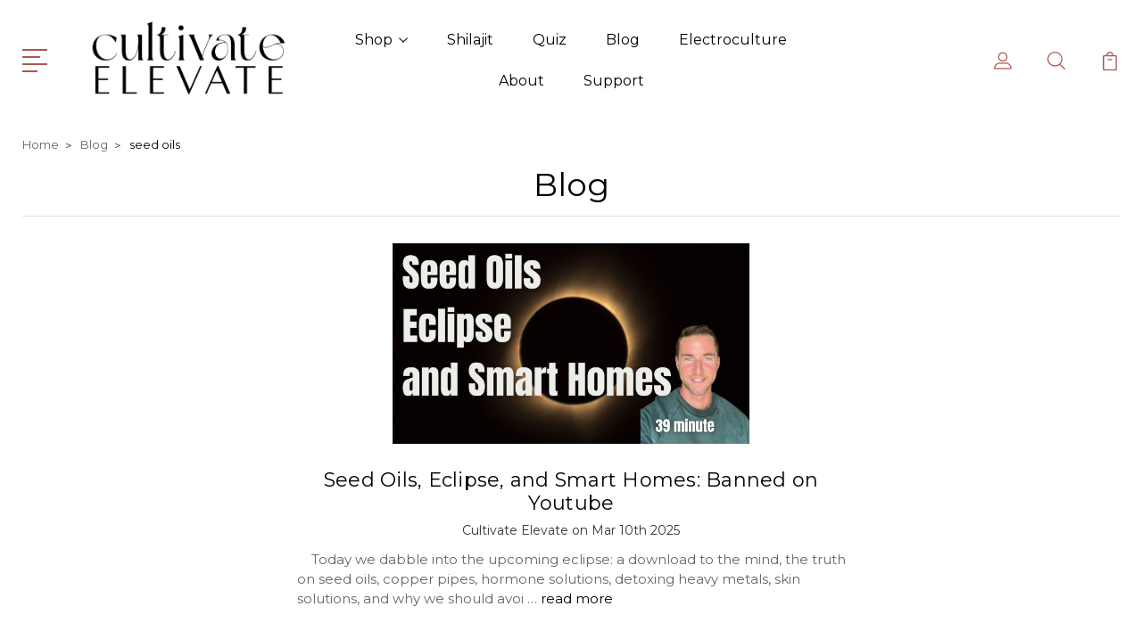

--- FILE ---
content_type: text/html; charset=UTF-8
request_url: https://cultivateelevate.com/blog/tag/seed+oils?setCurrencyId=3
body_size: 11290
content:
<!DOCTYPE html>
<html class="no-js" lang="en">
    <head>
        <title>seed oils - Posts - Cultivate Elevate</title>
        <link rel="dns-prefetch preconnect" href="https://cdn11.bigcommerce.com/s-6rzrkp4zq" crossorigin><link rel="dns-prefetch preconnect" href="https://fonts.googleapis.com/" crossorigin><link rel="dns-prefetch preconnect" href="https://fonts.gstatic.com/" crossorigin>
        <meta name="keywords" content="Pearl powder, Lions mane mushroom powder, lions mane, lion&#039;s mane, lions mane benefits, healthy smoothie, smart coffee, om mushroom, host defense, cordyceps mushroom powder, reishi mushroom powder, bulk mushroom powder, organic lions mane mushroom powder, organic mushroom powder, organic supplements, organic bulk mushroom powder, bulk mushroom powder, brain health, brain supplements, heart health, lung health, immunity, covid19, lions mane supplement, mushroom powder supplement, lions mane mushroom powder recipe, lions mane mushroom health benefits, shilajit, shilajit benefits, reishi mushroom, tremella mushroom, tremella, tramella, ginkgo, gingko benefits, chug mushroom, chaga mushroom benefits, chaga, mumio, superfoods, detox, detoxing heavy metals, usda organic supplements, organic supplements, shilajit, mumio, shilajit extract resin"><meta name="description" content="Cultivate Elevate&#039;s blog on organic mushrooms, shilajit, superfoods, wellness, and ways to elevate your lifestyle"><link rel='canonical' href='https://cultivateelevate.com/blog/' /><meta name='platform' content='bigcommerce.stencil' />
        
         

        <link href="https://cdn11.bigcommerce.com/s-6rzrkp4zq/product_images/ce.png" rel="shortcut icon">
        <meta name="viewport" content="width=device-width, initial-scale=1, maximum-scale=1">

        <script>
            document.documentElement.className = document.documentElement.className.replace('no-js', 'js');
        </script>

        <script>
            window.lazySizesConfig = window.lazySizesConfig || {};
            window.lazySizesConfig.loadMode = 1;
        </script>
        <script async src="https://cdn11.bigcommerce.com/s-6rzrkp4zq/stencil/a7071620-354c-013a-70b4-1aa6e795188b/e/b3e88ef0-77c5-013e-5479-0a31199c4707/dist/theme-bundle.head_async.js"></script>

        <link href="https://fonts.googleapis.com/css?family=Rubik:400,400i,300,300i,500,500i,700.700i,900,900i%7CRoboto:400,500,600,700,800,900%7CKarla:400%7CCaveat:400,700&display=swap" rel="stylesheet">
        <link data-stencil-stylesheet href="https://cdn11.bigcommerce.com/s-6rzrkp4zq/stencil/a7071620-354c-013a-70b4-1aa6e795188b/e/b3e88ef0-77c5-013e-5479-0a31199c4707/css/theme-576efa80-cbe9-013e-c14a-1e6a410aeef2.css" rel="stylesheet">

        <!-- Start Tracking Code for analytics_siteverification -->

<!-- Global site tag (gtag.js) - Google Analytics -->
<script async src="https://www.googletagmanager.com/gtag/js?id=UA-163101261-1"></script>
<script>
  window.dataLayer = window.dataLayer || [];
  function gtag(){dataLayer.push(arguments);}
  gtag('js', new Date());

  gtag('config', 'UA-163101261-1');
</script>

<!-- End Tracking Code for analytics_siteverification -->


<script type="text/javascript" src="https://checkout-sdk.bigcommerce.com/v1/loader.js" defer ></script>
<script type="text/javascript">
var BCData = {};
</script>

<script nonce="">
(function () {
    var xmlHttp = new XMLHttpRequest();

    xmlHttp.open('POST', 'https://bes.gcp.data.bigcommerce.com/nobot');
    xmlHttp.setRequestHeader('Content-Type', 'application/json');
    xmlHttp.send('{"store_id":"1001143392","timezone_offset":"-6.0","timestamp":"2026-01-21T03:06:36.85800300Z","visit_id":"a0f1853b-1063-4744-9962-25d961c451af","channel_id":1}');
})();
</script>


        
        
        
        
        
        
        


<link rel="preconnect" href="https://fonts.googleapis.com">
<link rel="preconnect" href="https://fonts.gstatic.com" crossorigin>
<link href="https://fonts.googleapis.com/css2?family=Montserrat&display=swap" rel="stylesheet">


    </head>
    <body class="type-blog">
        <svg data-src="https://cdn11.bigcommerce.com/s-6rzrkp4zq/stencil/a7071620-354c-013a-70b4-1aa6e795188b/e/b3e88ef0-77c5-013e-5479-0a31199c4707/img/icon-sprite.svg" class="icons-svg-sprite"></svg>
        <header class="header" sticky="true" role="banner">
  <div class="header-main">
  <div class="container">
    <div class="header-inner">
      <div class="header-left">
        <div class="desktop_mobile_menu">
          <a class="control-otherlinks" href="javascript:void(0);" onclick="">
            <span class="otherlinks-line-1"></span>
            <span class="otherlinks-line-2"></span>
            <span class="otherlinks-line-3"></span>
            <span class="otherlinks-line-4"></span>
          </a>
        </div>
        <div class="logo-block">
              <div class="header-logo header-logo--center">
                  <a href="https://cultivateelevate.com/">
            <img class="header-logo-image-unknown-size" src="https://cdn11.bigcommerce.com/s-6rzrkp4zq/images/stencil/original/logo_1671054774__60434.original.png" alt="CULTIVATE ELEVATE" title="CULTIVATE ELEVATE">
</a>
              </div>
        </div>
      </div>

      <div class="header-center">
        <div class="navigation-menu" data-menu>
            <nav class="navPages">
  <ul class="navPages-list sf-menu" data-speed="0.8">




      <li class="navPages-item">
        <a class="navPages-action needsclick" href="/categories">Shop <svg><use xlink:href="#icon-chevron-down"></use></svg></a>
        <ul>
            <li class="navPages-item  nav-arrow-roted">
              <!-- SECOND LEVEL STARTS -->
<a class="navPages-action" href="https://cultivateelevate.com/shop/">
  <span class="nav-arrow"><svg class=""><use xlink:href="#icon-m-right"></use></svg></span>Shop</a>
<!-- SECOND LEVEL ENDS -->
            </li>
            <li class="navPages-item  nav-arrow-roted">
              <!-- SECOND LEVEL STARTS -->
<a class="navPages-action" href="https://cultivateelevate.com/shop/trio/">
  <span class="nav-arrow"><svg class=""><use xlink:href="#icon-m-right"></use></svg></span>Trio</a>
<!-- SECOND LEVEL ENDS -->
            </li>
            <li class="navPages-item  nav-arrow-roted">
              <!-- SECOND LEVEL STARTS -->
<a class="navPages-action" href="https://cultivateelevate.com/shop/singles/">
  <span class="nav-arrow"><svg class=""><use xlink:href="#icon-m-right"></use></svg></span>Singles</a>
<!-- SECOND LEVEL ENDS -->
            </li>
            <li class="navPages-item  nav-arrow-roted">
              <!-- SECOND LEVEL STARTS -->
<a class="navPages-action" href="https://cultivateelevate.com/shilajit/">
  <span class="nav-arrow"><svg class=""><use xlink:href="#icon-m-right"></use></svg></span>Shilajit</a>
<!-- SECOND LEVEL ENDS -->
            </li>
        </ul>
      </li>
           <li class="navPages-item navPages-item-page ">
             <!-- SECOND LEVEL STARTS -->
<a class="navPages-action" href="https://cultivateelevate.com/shilajit-tablets-cold-pressed-extract-tablets/">
  <span class="nav-arrow"><svg class=""><use xlink:href="#icon-m-right"></use></svg></span>Shilajit</a>
<!-- SECOND LEVEL ENDS -->
           </li>
           <li class="navPages-item navPages-item-page ">
             <!-- SECOND LEVEL STARTS -->
<a class="navPages-action" href="https://cultivateelevate.com/quiz/">
  <span class="nav-arrow"><svg class=""><use xlink:href="#icon-m-right"></use></svg></span>Quiz</a>
<!-- SECOND LEVEL ENDS -->
           </li>
           <li class="navPages-item navPages-item-page ">
             <!-- SECOND LEVEL STARTS -->
<a class="navPages-action" href="https://cultivateelevate.com/blog/">
  <span class="nav-arrow"><svg class=""><use xlink:href="#icon-m-right"></use></svg></span>Blog</a>
<!-- SECOND LEVEL ENDS -->
           </li>
           <li class="navPages-item navPages-item-page ">
             <!-- SECOND LEVEL STARTS -->
<a class="navPages-action" href="https://cultivateelevate.com/electroculture/">
  <span class="nav-arrow"><svg class=""><use xlink:href="#icon-m-right"></use></svg></span>Electroculture</a>
<!-- SECOND LEVEL ENDS -->
           </li>
           <li class="navPages-item navPages-item-page ">
             <!-- SECOND LEVEL STARTS -->
<a class="navPages-action" href="https://cultivateelevate.com/about/">
  <span class="nav-arrow"><svg class=""><use xlink:href="#icon-m-right"></use></svg></span>About</a>
<!-- SECOND LEVEL ENDS -->
           </li>
           <li class="navPages-item navPages-item-page last-menu-item">
             <!-- SECOND LEVEL STARTS -->
<a class="navPages-action" href="https://cultivateelevate.com/support/">
  <span class="nav-arrow"><svg class=""><use xlink:href="#icon-m-right"></use></svg></span>Support</a>
<!-- SECOND LEVEL ENDS -->
           </li>
  </ul>
</nav>
        </div>
      </div>

      <div class="header-right">
          <nav class="navUser">
    <ul class="navUser-section navUser-section--alt account-section sf-menu">
      <li class="navUser-item navUser-item--account">
    <a class="navUser-action needsclick" href="/account.php">
      <svg><use xlink:href="#icon-user"></use></svg>
      <!-- <span>Account</span> -->
    </a>
    <ul class="navUser-section-sub section-sub-right">
        <li class="navUser-item">
          <a class="navUser-action needsclick" href="/login.php">
            <svg><use xlink:href="#icon-signout"></use></svg><span>Sign in</span>
          </a>
        </li>
        <li class="navUser-item">
          <a class="navUser-action needsclick" href="/login.php?action=create_account">
            <svg><use xlink:href="#icon-register"></use></svg><span>Register</span>
          </a>
        </li>
        <li class="navUser-item navUser-item-wishlist">
            <a class="navUser-action needsclick" href="/wishlist.php">
              <svg><use xlink:href="#icon-wishlist"></use></svg><span>wishlist</span>
            </a>
        </li>


    </ul>
</li>


      <li class="navUser-item navUser-search">
          <a class="navUser-action navUser-action--quickSearch" href="javascript:void(0);" data-search="quickSearch" aria-controls="quickSearch" aria-expanded="false"><svg class="search-icon"><use xlink:href="#icon-search"></use></svg> <svg class="search-close"><use xlink:href="#icon-close"></use></svg></a>
      </li>


      <li class="navUser-item navUser-item--cart">
          <a  class="navUser-action"
              data-cart-preview
              data-dropdown="cart-preview-dropdown"
              data-options="align:right"
              href="/cart.php">
              <span class="navUser-item-cartLabel">
                <svg><use xlink:href="#icon-cart"></use></svg>
              </span> <span class="countPill cart-quantity"></span>
          </a>
          <div class="dropdown-menu" id="cart-preview-dropdown" data-dropdown-content aria-hidden="true"></div>
      </li>
    </ul>

</nav>

<div class="dropdown dropdown--quickSearch" id="quickSearch" aria-hidden="true" tabindex="-1" data-prevent-quick-search-close>
    <form class="form" action="/search.php"  id="headerQuickSearchForm">
    <fieldset class="form-fieldset">
        <div class="form-field">
            <label class="is-srOnly" for="search_query">Search</label>
            <input class="form-input" data-search-quick name="search_query" id="search_query" data-error-message="Search field cannot be empty." placeholder="Search the store" autocomplete="off">
            <span class="search-icon-main" onclick="document.getElementById('headerQuickSearchForm').submit();"><svg class="search-icon"><use xlink:href="#icon-search"></use></svg></span>
        </div>
    </fieldset>
</form>
<section class="quickSearchResults" data-bind="html: results"></section>
</div>

<div id="headerSidebar" class="header-side-bar">
<div class="header-side-bar-inn">
  <div class="close">
    <a class="close-icon" href="javascript:void(0);"><svg><use xlink:href="#icon-close"></use></svg></a>
  </div>
  <div class="category headerSidebar-block">
    <h5 class="sidebarBlock-heading">Categories</h5>
    <ul class="navList navList-treeview">
            <li class="navPages-item">
              <!-- SECOND LEVEL STARTS -->
<a class="navPages-action" href="https://cultivateelevate.com/shop/">
  <span class="nav-arrow"><svg class=""><use xlink:href="#icon-m-right"></use></svg></span>Shop</a>
<!-- SECOND LEVEL ENDS -->
            </li>
            <li class="navPages-item">
              <!-- SECOND LEVEL STARTS -->
<a class="navPages-action" href="https://cultivateelevate.com/shop/trio/">
  <span class="nav-arrow"><svg class=""><use xlink:href="#icon-m-right"></use></svg></span>Trio</a>
<!-- SECOND LEVEL ENDS -->
            </li>
            <li class="navPages-item">
              <!-- SECOND LEVEL STARTS -->
<a class="navPages-action" href="https://cultivateelevate.com/shop/singles/">
  <span class="nav-arrow"><svg class=""><use xlink:href="#icon-m-right"></use></svg></span>Singles</a>
<!-- SECOND LEVEL ENDS -->
            </li>
            <li class="navPages-item">
              <!-- SECOND LEVEL STARTS -->
<a class="navPages-action" href="https://cultivateelevate.com/shilajit/">
  <span class="nav-arrow"><svg class=""><use xlink:href="#icon-m-right"></use></svg></span>Shilajit</a>
<!-- SECOND LEVEL ENDS -->
            </li>
    </ul>
  </div>
  <div class="webpages headerSidebar-block">
    <h5 class="sidebarBlock-heading">Quick Links</h5>
    <ul class="navList navList-treeview">
           <li class="navPages-item navPages-item-page">
             <!-- SECOND LEVEL STARTS -->
<a class="navPages-action" href="https://cultivateelevate.com/shilajit-tablets-cold-pressed-extract-tablets/">
  <span class="nav-arrow"><svg class=""><use xlink:href="#icon-m-right"></use></svg></span>Shilajit</a>
<!-- SECOND LEVEL ENDS -->
           </li>
           <li class="navPages-item navPages-item-page">
             <!-- SECOND LEVEL STARTS -->
<a class="navPages-action" href="https://cultivateelevate.com/quiz/">
  <span class="nav-arrow"><svg class=""><use xlink:href="#icon-m-right"></use></svg></span>Quiz</a>
<!-- SECOND LEVEL ENDS -->
           </li>
           <li class="navPages-item navPages-item-page">
             <!-- SECOND LEVEL STARTS -->
<a class="navPages-action" href="https://cultivateelevate.com/blog/">
  <span class="nav-arrow"><svg class=""><use xlink:href="#icon-m-right"></use></svg></span>Blog</a>
<!-- SECOND LEVEL ENDS -->
           </li>
           <li class="navPages-item navPages-item-page">
             <!-- SECOND LEVEL STARTS -->
<a class="navPages-action" href="https://cultivateelevate.com/electroculture/">
  <span class="nav-arrow"><svg class=""><use xlink:href="#icon-m-right"></use></svg></span>Electroculture</a>
<!-- SECOND LEVEL ENDS -->
           </li>
           <li class="navPages-item navPages-item-page">
             <!-- SECOND LEVEL STARTS -->
<a class="navPages-action" href="https://cultivateelevate.com/about/">
  <span class="nav-arrow"><svg class=""><use xlink:href="#icon-m-right"></use></svg></span>About</a>
<!-- SECOND LEVEL ENDS -->
           </li>
           <li class="navPages-item navPages-item-page">
             <!-- SECOND LEVEL STARTS -->
<a class="navPages-action" href="https://cultivateelevate.com/support/">
  <span class="nav-arrow"><svg class=""><use xlink:href="#icon-m-right"></use></svg></span>Support</a>
<!-- SECOND LEVEL ENDS -->
           </li>
    </ul>
  </div>
    <div class="brand headerSidebar-block mobile-currancy">
      <h5 class="sidebarBlock-heading">Selected Currency: <span class="flag"><img src="https://cdn11.bigcommerce.com/s-6rzrkp4zq/lib/flags/regions/eu.gif" border="0" alt="" role="presentation" /></span><span class="code">EUR</span></h5>

    </div>
</div>

</div>
      </div>
    </div>
  </div>
    <div class="header-currancy">
        <div class="navUser-item currency-item">
          <div class="currency">
              <ul class="navUser-section sf-menu">
      <li class="navUser-item currency-heading">
        <span>Selected Currency:</span>
      </li>
      <li class="navUser-item navUser-item-currencySelector">
          <a class="navUser-action navUser-action--currencySelector" href="#" aria-controls="currencySelection" aria-expanded="false">
            <span class="flag"><img src="https://cdn11.bigcommerce.com/s-6rzrkp4zq/lib/flags/regions/eu.gif" border="0" alt="" role="presentation" /></span><span class="code">EUR</span>
            <i class="icon" aria-hidden="true"><svg><use xlink:href="#icon-chevron-down" /></svg></i>
          </a>
          <ul class="dropdown-menu" id="currencySelection" data-dropdown-content aria-hidden="true" tabindex="-1">
              <li>
                <a href="https://cultivateelevate.com/blog/tag/seed+oils?setCurrencyId=1"
                data-currency-code="USD"
                data-cart-currency-switch-url="https://cultivateelevate.com/cart/change-currency"
                data-warning="Promotions and gift certificates that don&#x27;t apply to the new currency will be removed from your cart. Are you sure you want to continue?"
                >
                    <span class="flag"><img src="https://cdn11.bigcommerce.com/s-6rzrkp4zq/lib/flags/us.gif" border="0" alt="" role="presentation" /></span><span class="code">US Dollars</span>
                  </a>
              </li>
              <li>
                <a href="https://cultivateelevate.com/blog/tag/seed+oils?setCurrencyId=4"
                data-currency-code="CAD"
                data-cart-currency-switch-url="https://cultivateelevate.com/cart/change-currency"
                data-warning="Promotions and gift certificates that don&#x27;t apply to the new currency will be removed from your cart. Are you sure you want to continue?"
                >
                    <span class="flag"><img src="https://cdn11.bigcommerce.com/s-6rzrkp4zq/lib/flags/ca.gif" border="0" alt="" role="presentation" /></span><span class="code">Canadian Dollar</span>
                  </a>
              </li>
          </ul>
      </li>
  </ul>
          </div>
        </div>
    </div>
</div>
  <div class="mobile-search">
    <div class="container">
      <form class="form" action="/search.php"  id="mobileQuickSearchForm">
    <fieldset class="form-fieldset">
        <div class="form-field">
            <label class="is-srOnly" for="search_query">Search</label>
            <input class="form-input" data-search-quick name="search_query" id="search_query" data-error-message="Search field cannot be empty." placeholder="Search the store" autocomplete="off">
            <span class="search-icon-main" onclick="document.getElementById('mobileQuickSearchForm').submit();"><svg class="search-icon"><use xlink:href="#icon-search"></use></svg></span>
        </div>
    </fieldset>
</form>
<section class="quickSearchResults" data-bind="html: results"></section>
    </div>
  </div>
</header>
<div data-content-region="header_bottom--global"></div>
<div data-content-region="header_bottom"></div>
        <div class="body" data-currency-code="EUR">
     
    <div class="container">
        
<ul class="breadcrumbs" itemscope itemtype="http://schema.org/BreadcrumbList">
            <li class="breadcrumb " itemprop="itemListElement" itemscope itemtype="http://schema.org/ListItem">
                    <a href="https://cultivateelevate.com/" class="breadcrumb-label" itemprop="item"><span itemprop="name">Home</span></a>
                <meta itemprop="position" content="1" />
            </li>
            <li class="breadcrumb " itemprop="itemListElement" itemscope itemtype="http://schema.org/ListItem">
                    <a href="https://cultivateelevate.com/blog/" class="breadcrumb-label" itemprop="item"><span itemprop="name">Blog</span></a>
                <meta itemprop="position" content="2" />
            </li>
            <li class="breadcrumb is-active" itemprop="itemListElement" itemscope itemtype="http://schema.org/ListItem">
                    <meta itemprop="item" content="https://cultivateelevate.com/blog/tag/seed+oils">
                    <span class="breadcrumb-label" itemprop="name">seed oils</span>
                <meta itemprop="position" content="3" />
            </li>
</ul>

<main class="page">
  <div class="column">
        <h1 class="page-heading">Blog</h1>

        <article class="blog">
    <div class="blog-post-figure">
            <figure class="blog-thumbnail">
                <a href="https://cultivateelevate.com/blog/seed-oils-eclipse-and-smart-homes-banned-on-youtube/">
                        <img src="https://cdn11.bigcommerce.com/s-6rzrkp4zq/images/stencil/160w/uploaded_images/310.jpeg" alt="Seed Oils, Eclipse, and Smart Homes: Banned on Youtube" title="Seed Oils, Eclipse, and Smart Homes: Banned on Youtube" data-sizes="auto"
        srcset="[data-uri]"
    data-srcset="https://cdn11.bigcommerce.com/s-6rzrkp4zq/images/stencil/80w/uploaded_images/310.jpeg 80w, https://cdn11.bigcommerce.com/s-6rzrkp4zq/images/stencil/160w/uploaded_images/310.jpeg 160w, https://cdn11.bigcommerce.com/s-6rzrkp4zq/images/stencil/320w/uploaded_images/310.jpeg 320w, https://cdn11.bigcommerce.com/s-6rzrkp4zq/images/stencil/640w/uploaded_images/310.jpeg 640w, https://cdn11.bigcommerce.com/s-6rzrkp4zq/images/stencil/960w/uploaded_images/310.jpeg 960w, https://cdn11.bigcommerce.com/s-6rzrkp4zq/images/stencil/1280w/uploaded_images/310.jpeg 1280w, https://cdn11.bigcommerce.com/s-6rzrkp4zq/images/stencil/1920w/uploaded_images/310.jpeg 1920w, https://cdn11.bigcommerce.com/s-6rzrkp4zq/images/stencil/2560w/uploaded_images/310.jpeg 2560w"
    
    class="lazyload"
    
     />                </a>
            </figure>
    </div>

    <div class="blog-post-body">
        <header class="blog-header">
            <h2 class="blog-title">
                <a href="https://cultivateelevate.com/blog/seed-oils-eclipse-and-smart-homes-banned-on-youtube/">Seed Oils, Eclipse, and Smart Homes: Banned on Youtube</a>
            </h2>
            <p class="blog-date">Cultivate Elevate on Mar 10th 2025</p>
        </header>

        <div class="blog-post">
                &nbsp;
&nbsp;
Today we dabble into the upcoming eclipse: a download to the mind, the truth on seed oils, copper pipes, hormone solutions, detoxing heavy metals, skin solutions, and why we should avoi
                    &hellip; <a href="https://cultivateelevate.com/blog/seed-oils-eclipse-and-smart-homes-banned-on-youtube/">read more</a>
        </div>



        
    </div>
</article>
        <article class="blog">
    <div class="blog-post-figure">
            <figure class="blog-thumbnail">
                <a href="https://cultivateelevate.com/blog/emf-sensitivity-and-seed-oil-consumption-by-dr-tom-cowan/">
                        <img src="https://cdn11.bigcommerce.com/s-6rzrkp4zq/images/stencil/160w/uploaded_images/seedoilemfsensitivity.jpeg" alt="EMF sensitivity and Seed oil consumption by Dr Tom Cowan" title="EMF sensitivity and Seed oil consumption by Dr Tom Cowan" data-sizes="auto"
        srcset="[data-uri]"
    data-srcset="https://cdn11.bigcommerce.com/s-6rzrkp4zq/images/stencil/80w/uploaded_images/seedoilemfsensitivity.jpeg 80w, https://cdn11.bigcommerce.com/s-6rzrkp4zq/images/stencil/160w/uploaded_images/seedoilemfsensitivity.jpeg 160w, https://cdn11.bigcommerce.com/s-6rzrkp4zq/images/stencil/320w/uploaded_images/seedoilemfsensitivity.jpeg 320w, https://cdn11.bigcommerce.com/s-6rzrkp4zq/images/stencil/640w/uploaded_images/seedoilemfsensitivity.jpeg 640w, https://cdn11.bigcommerce.com/s-6rzrkp4zq/images/stencil/960w/uploaded_images/seedoilemfsensitivity.jpeg 960w, https://cdn11.bigcommerce.com/s-6rzrkp4zq/images/stencil/1280w/uploaded_images/seedoilemfsensitivity.jpeg 1280w, https://cdn11.bigcommerce.com/s-6rzrkp4zq/images/stencil/1920w/uploaded_images/seedoilemfsensitivity.jpeg 1920w, https://cdn11.bigcommerce.com/s-6rzrkp4zq/images/stencil/2560w/uploaded_images/seedoilemfsensitivity.jpeg 2560w"
    
    class="lazyload"
    
     />                </a>
            </figure>
    </div>

    <div class="blog-post-body">
        <header class="blog-header">
            <h2 class="blog-title">
                <a href="https://cultivateelevate.com/blog/emf-sensitivity-and-seed-oil-consumption-by-dr-tom-cowan/">EMF sensitivity and Seed oil consumption by Dr Tom Cowan</a>
            </h2>
            <p class="blog-date">Cultivate Elevate on Jun 12th 2022</p>
        </header>

        <div class="blog-post">
                In the late 1890s, as the germ theory gained prominence, a new invention came on the scene: the stainless-steel roller press. This gleaming contraption allowed manufacturers to extract oil from hard s
                    &hellip; <a href="https://cultivateelevate.com/blog/emf-sensitivity-and-seed-oil-consumption-by-dr-tom-cowan/">read more</a>
        </div>



        
    </div>
</article>

    <div class="pagination">
    <ul class="pagination-list">

    </ul>
</div>
  </div>
</main>


    </div>
    <div id="modal" class="modal" data-reveal data-prevent-quick-search-close>
    <a href="#" class="modal-close" aria-label="Close" role="button">
        <span aria-hidden="true">&#215;</span>
    </a>
    <div class="modal-content"></div>
    <div class="loadingOverlay"></div>
</div>
    <div id="alert-modal" class="modal modal--alert modal--small" data-reveal data-prevent-quick-search-close>
    <div class="swal2-icon swal2-error swal2-animate-error-icon"><span class="swal2-x-mark swal2-animate-x-mark"><span class="swal2-x-mark-line-left"></span><span class="swal2-x-mark-line-right"></span></span></div>

    <div class="modal-content"></div>

    <div class="button-container-custom m-t-20"><button type="button" class="confirm button" data-reveal-close>OK</button></div>
</div>
</div>
        

<footer class="footer" role="contentinfo">
        <div class="footer-info-inn">
      <div class="container">
          <section class="footer-info">
              <article class="footer-info-col footer-info-col--small footer-store-info" data-section-type="storeInfo">
                    <p><svg><use xlink:href="#icon-location"></use></svg><span>This content is not intended to be a substitute for professional medical advice, diagnosis, or treatment. Always seek the advice of your physician or other qualified health provider with any questions you may have regarding a medical condition.<br>
This statement has not been evaluated by the Food and Drug Administration. This product is not intended to diagnose, treat, cure, or prevent any disease.</span></p>
              </article>
                <article class="footer-info-col footer-info-col--small" data-section-type="footer-webPages">
                  <div class="footer-info--col-inn">
                    <h5 class="footer-info-heading footer-toggle-title">Quick Links
                   <svg class="down"><use xlink:href="#icon-keyboard-arrow-down"></use></svg>

                    </h5>
                   <div class="footer-freeze-content">

                      <ul class="footer-info-list">
                              
                    
                              
                    
                              
                    
                              
                    
                              
                    
                              
                    
                        
                               <li>
                                    <a href="https://cultivateelevate.com/support/">Support</a>
                                </li>
                                
                                   <li>
                                    <a href="https://cultivateelevate.com/faq/">Product FAQ</a>
                                </li>
                                
                                
                                   <li>
                                    <a href="https://cultivateelevate.com/blog/">Blog</a>
                                </li>
                             
                                
                                <li>
                                    <a href="https://cultivateelevate.com/About/">About Us</a>
                                </li>
                                
                                <li>
                                    <a href="https://cultivateelevate.com/shipping-returns/">Shipping &amp; Returns</a>
                                </li>
                                
                                   <li>
                                    <a href="https://cultivateelevate.goaffpro.com">Affiliate Program</a>
                                </li>
                                
                                 <li>
                                    <a href="https://cultivateelevate.com/stockist/">International Stockist</a>
                                </li>
                        
                        
                        
                      </ul>
                    </div>
                  </div>
                </article>
              <article class="footer-info-col footer-info-col--small" data-section-type="footer-categories">
                <div class="footer-info--col-inn">
                  <h5 class="footer-info-heading footer-toggle-title">Categories
                    <svg class="down"><use xlink:href="#icon-keyboard-arrow-down"></use></svg>
                  </h5>
                  <div class="footer-toggle-content">
                    <ul class="footer-info-list">
                              <li>
                                  <a href="https://cultivateelevate.com/shop/">Shop</a>
                              </li>
                              <li>
                                  <a href="https://cultivateelevate.com/shop/trio/">Trio</a>
                              </li>
                              <li>
                                  <a href="https://cultivateelevate.com/shop/singles/">Singles</a>
                              </li>
                              <li>
                                  <a href="https://cultivateelevate.com/shilajit/">Shilajit</a>
                              </li>
                        <li class="view-all"><a href="/categories">View All</a></li>
                    </ul>
                  </div>
                </div>
              </article>
          </section>

        <div class="footer-mid-section">
            <article class="footer-info-col
                footer-info-col--social
                footer-info-col--left"
                data-section-type="footer-webPages">
                    <h5 class="footer-info-heading">Connect With Us</h5>
                        <ul class="socialLinks socialLinks--alt">
            <li class="socialLinks-item">
                <a class="icon icon--instagram" href="https://www.instagram.com/cultivateelevate/" target="_blank">
                    <svg><use xlink:href="#icon-instagram" /></svg>
                </a>
            </li>
            <li class="socialLinks-item">
                <a class="icon icon--youtube" href="https://odysee.com/@CultivateElevate:e2" target="_blank">
                    <svg><use xlink:href="#icon-youtube" /></svg>
                </a>
            </li>
            <li class="socialLinks-item">
                <a class="icon icon--rss" href="https://rumble.com/user/CultivateElevate" target="_blank">
                    <svg><use xlink:href="#icon-rss" /></svg>
                </a>
            </li>
            <li class="socialLinks-item">
                <a class="icon icon--tumblr" href="https://t.me/ElevateThyMind" target="_blank">
                    <svg><use xlink:href="#icon-tumblr" /></svg>
                </a>
            </li>
    </ul>
            </article>
            <article class="footer-info-col footer-info-newsletter" data-section-type="newsletterSubscription">
              <div class="footer-info-newsletter-inn">
                    <h5 class="footer-info-heading">Sign Up for our Newsletter</h5>
<p> </p>

<form class="form" action="/subscribe.php" method="post" data-error-message="Please enter correct email">
    <fieldset class="form-fieldset">
        <input type="hidden" name="action" value="subscribe">
        <input type="hidden" name="nl_first_name" value="bc">
        <input type="hidden" name="check" value="1">
        <div class="form-field1 form-field-custom">
            <label class="form-label is-srOnly" for="nl_email">Email Address</label>
            <div class="form-prefixPostfix wrap subscribeFormContent">
                <input class="form-input" id="nl_email" name="nl_email" type="email" value="" placeholder="Join our Newsletter...">
                <input class="button button--primary form-prefixPostfix-button--postfix" type="submit" value="submit">
            </div>
        </div>
    </fieldset>
</form>
              </div>
            </article>
          <article class="footer-info-col footer-info-col--payment">
              <div class="payment">
                <h5 class="footer-info-heading">Payment Method</h5>
                        <div class="footer-payment-icons">
                <svg class="footer-payment-icon"><use xlink:href="#icon-american-express"></use></svg>
                <svg class="footer-payment-icon"><use xlink:href="#icon-discover"></use></svg>
                <svg class="footer-payment-icon"><use xlink:href="#icon-mastercard"></use></svg>
                <svg class="footer-payment-icon"><use xlink:href="#icon-paypal"></use></svg>
                <svg class="footer-payment-icon"><use xlink:href="#icon-visa"></use></svg>
        </div>
              </div>
          </article>
        </div>
      </div>
    </div>
    <div class="footer-bar">
      <div class="container">
        <div class="footer-bar-inn">
            <div class="footer-copyright">
                <p class="powered-by">
                    <span>&copy; 2026</span>
                    <span class="theme-color">Cultivate Elevate</span> <span class="line">|</span>
                    <a class="site-map" href="/sitemap.php">Sitemap</a>
                </p>
            </div>
        </div>
      </div>
    </div>
    <div data-content-region="ssl_site_seal--global"></div>
</footer>


<style>
html, body, div, span, applet, object, iframe,
h1, h2, h3, h4, h5, h6, p, blockquote, pre,
a, abbr, acronym, address, big, cite, code,
del, dfn, em, img, ins, kbd, q, s, samp,
small, strike, strong, sub, sup, tt, var,
b, u, i, center,
dl, dt, dd, ol, ul, li,
fieldset, form, label, legend,
table, caption, tbody, tfoot, thead, tr, th, td,
article, aside, canvas, details, embed, 
figure, figcaption, footer, header, hgroup, 
menu, nav, output, ruby, section, summary,
time, mark, audio, video {
font-family: 'Montserrat', sans-serif !important;
}
</style>


        <script>window.__webpack_public_path__ = "https://cdn11.bigcommerce.com/s-6rzrkp4zq/stencil/a7071620-354c-013a-70b4-1aa6e795188b/e/b3e88ef0-77c5-013e-5479-0a31199c4707/dist/";</script>
        <script src="https://cdn11.bigcommerce.com/s-6rzrkp4zq/stencil/a7071620-354c-013a-70b4-1aa6e795188b/e/b3e88ef0-77c5-013e-5479-0a31199c4707/dist/theme-bundle.main.js"></script>
        <script>
            window.stencilBootstrap("blog", "{\"themeSettings\":{\"optimizedCheckout-formChecklist-color\":\"#333333\",\"homepage_new_products_column_count\":4,\"card--alternate-color--hover\":\"#ffffff\",\"optimizedCheckout-colorFocus\":\"#CEAB91\",\"fontSize-root\":14,\"show_accept_amex\":true,\"optimizedCheckout-buttonPrimary-borderColorDisabled\":\"transparent\",\"homepage_top_products_count\":0,\"paymentbuttons-paypal-size\":\"responsive\",\"optimizedCheckout-buttonPrimary-backgroundColorActive\":\"#000000\",\"brandpage_products_per_page\":12,\"color-secondaryDarker\":\"#cccccc\",\"navUser-color\":\"#A95750\",\"color-textBase--active\":\"#888888\",\"footer-time\":\"\",\"social_icon_placement_bottom\":\"bottom_left\",\"show_powered_by\":false,\"show_accept_amazonpay\":false,\"UspTextSecond\":\"SHOPPING\",\"home-promotional-banner\":true,\"fontSize-h4\":20,\"checkRadio-borderColor\":\"#000000\",\"category-menu-name\":\"Shop\",\"color-primaryDarker\":\"#333333\",\"optimizedCheckout-buttonPrimary-colorHover\":\"#ffffff\",\"brand_size\":\"271x271\",\"optimizedCheckout-logo-position\":\"left\",\"UspImageFirst\":\"\",\"optimizedCheckout-discountBanner-backgroundColor\":\"#e5e5e5\",\"color-textLink--hover\":\"#888888\",\"UspImageThird\":\"\",\"pdp-sale-price-label\":\"Now:\",\"optimizedCheckout-buttonSecondary-backgroundColorHover\":\"#f5f5f5\",\"optimizedCheckout-headingPrimary-font\":\"Google_Rubik_400\",\"logo_size\":\"original\",\"UspTitleFirst\":\"FREE SHIPPING \",\"UspTextFour\":\"AFFILIATE PROGRAM\",\"optimizedCheckout-formField-backgroundColor\":\"#ffffff\",\"footer-backgroundColor\":\"#FFFFFF\",\"navPages-color\":\"#000000\",\"bannerlinkfirst\":\"\",\"productpage_reviews_count\":5,\"optimizedCheckout-step-borderColor\":\"#dddddd\",\"show_accept_paypal\":true,\"paymentbuttons-paypal-label\":\"checkout\",\"CustomerViewSubTitle\":\"\",\"paymentbuttons-paypal-shape\":\"rect\",\"optimizedCheckout-discountBanner-textColor\":\"#333333\",\"optimizedCheckout-backgroundImage-size\":\"1000x400\",\"pdp-retail-price-label\":\"MSRP:\",\"optimizedCheckout-buttonPrimary-font\":\"Google_Rubik_400\",\"carousel-dot-color\":\"#ffffff\",\"button--disabled-backgroundColor\":\"#A95750\",\"blockquote-cite-font-color\":\"#999999\",\"optimizedCheckout-formField-shadowColor\":\"#e5e5e5\",\"categorypage_products_per_page\":20,\"container-fill-base\":\"#ffffff\",\"paymentbuttons-paypal-layout\":\"vertical\",\"homepage_featured_products_column_count\":4,\"button--default-color\":\"#2e3344\",\"UspTitleSecond\":\"SAFE AND SECURE\",\"pace-progress-backgroundColor\":\"#999999\",\"color-textLink--active\":\"#888888\",\"optimizedCheckout-loadingToaster-backgroundColor\":\"#333333\",\"color-textHeading\":\"#000000\",\"show_accept_discover\":true,\"optimizedCheckout-formField-errorColor\":\"#d14343\",\"spinner-borderColor-dark\":\"#999999\",\"restrict_to_login\":false,\"input-font-color\":\"#000000\",\"select-bg-color\":\"#ffffff\",\"RelatedSubTitle\":\"\",\"UspTitleFour\":\"LOYALTY PROGRAM\",\"show_accept_mastercard\":true,\"color_text_product_sale_badges\":\"#ffffff\",\"optimizedCheckout-link-font\":\"Google_Rubik_400\",\"homepage_show_carousel_arrows\":true,\"carousel-arrow-bgColor\":\"#ffffff\",\"lazyload_mode\":\"lazyload+lqip\",\"carousel-title-color\":\"#ffffff\",\"color_hover_product_sale_badges\":\"#000000\",\"show_accept_googlepay\":false,\"homepage_new_products_count\":0,\"button--disabled-color\":\"#ffffff\",\"color-primaryDark\":\"#666666\",\"color-grey\":\"#999999\",\"body-font\":\"Google_Rubik_400,400i,300,300i,500,500i,700.700i,900,900i\",\"optimizedCheckout-step-textColor\":\"#ffffff\",\"selected-icon3\":\"Support03\",\"card--alternate-borderColor\":\"#ffffff\",\"optimizedCheckout-buttonPrimary-borderColorActive\":\"transparent\",\"navPages-subMenu-backgroundColor\":\"#e5e5e5\",\"button--primary-backgroundColor\":\"#2e3344\",\"optimizedCheckout-formField-borderColor\":\"#cccccc\",\"footer-email\":\"\",\"checkRadio-color\":\"#BA957A\",\"show_product_dimensions\":false,\"optimizedCheckout-link-color\":\"#A95750\",\"card-figcaption-button-background\":\"#2e3344\",\"icon-color-hover\":\"#888888\",\"button--default-borderColor\":\"#2e3344\",\"optimizedCheckout-headingSecondary-font\":\"Google_Rubik_400\",\"headings-font\":\"Google_Rubik_500\",\"label-backgroundColor\":\"#cccccc\",\"button--primary-backgroundColorHover\":\"#ffffff\",\"BlogSubTitle\":\"\",\"pdp-non-sale-price-label\":\"Was:\",\"button--disabled-borderColor\":\"transparent\",\"label-color\":\"#ffffff\",\"optimizedCheckout-headingSecondary-color\":\"#333333\",\"select-arrow-color\":\"#BA957A\",\"footer-logo\":\"\",\"logo_fontSize\":26,\"alert-backgroundColor\":\"#ffffff\",\"optimizedCheckout-logo-size\":\"250x100\",\"default_image_brand\":\"img/noImage.jpg\",\"card-title-color\":\"#2e3344\",\"body-second-font\":\"Google_Roboto_400,500,600,700,800,900\",\"product_list_display_mode\":\"grid\",\"fontSize-h5\":15,\"optimizedCheckout-link-hoverColor\":\"#A95750\",\"NewSubTitle\":\"\",\"product_size\":\"558x558\",\"paymentbuttons-paypal-color\":\"gold\",\"homepage_show_carousel\":true,\"optimizedCheckout-body-backgroundColor\":\"#ffffff\",\"carousel-arrow-borderColor\":\"#ffffff\",\"button--default-borderColorActive\":\"#2e3344\",\"header-backgroundColor\":\"#FFFFFF\",\"paymentbuttons-paypal-tagline\":false,\"color-greyDarkest\":\"#000000\",\"color_badge_product_sale_badges\":\"#CEAB91\",\"price_ranges\":true,\"productpage_videos_count\":8,\"color-greyDark\":\"#666666\",\"optimizedCheckout-buttonSecondary-borderColorHover\":\"#999999\",\"optimizedCheckout-discountBanner-iconColor\":\"#333333\",\"optimizedCheckout-buttonSecondary-borderColor\":\"#cccccc\",\"optimizedCheckout-loadingToaster-textColor\":\"#ffffff\",\"optimizedCheckout-buttonPrimary-colorDisabled\":\"#ffffff\",\"optimizedCheckout-formField-placeholderColor\":\"#999999\",\"navUser-color-hover\":\"#CEAB91\",\"icon-ratingFull\":\"#2e3344\",\"default_image_gift_certificate\":\"img/GiftCertificate.png\",\"color-textBase--hover\":\"#888888\",\"color-errorLight\":\"#ffdddd\",\"UspTextThird\":\"SUPPORT\",\"social_icon_placement_top\":false,\"blog_size\":\"400x400\",\"UspImageFour\":\"\",\"bannerlinkthird\":\"\",\"shop_by_price_visibility\":false,\"optimizedCheckout-buttonSecondary-colorActive\":\"#000000\",\"color-warningLight\":\"#fffdea\",\"show_product_weight\":false,\"show_instaram\":false,\"optimizedCheckout-orderSummary-backgroundColor\":\"#ffffff\",\"button--default-colorActive\":\"#ffffff\",\"color-info\":\"#666666\",\"UspImageSecond\":\"\",\"FeaturedSubTitle\":\"\",\"optimizedCheckout-formChecklist-backgroundColorSelected\":\"#f5f5f5\",\"footer-font-color\":\"#000000\",\"show_product_quick_view\":true,\"button--default-borderColorHover\":\"#2e3344\",\"card--alternate-backgroundColor\":\"#ffffff\",\"hide_content_navigation\":false,\"pdp-price-label\":\"\",\"show_copyright_footer\":true,\"swatch_option_size\":\"34x34\",\"optimizedCheckout-orderSummary-borderColor\":\"#dddddd\",\"optimizedCheckout-show-logo\":\"none\",\"carousel-description-color\":\"#ffffff\",\"selected-icon2\":\"Safe&Secure02\",\"stencil-primary-color\":\"#000000\",\"optimizedCheckout-formChecklist-backgroundColor\":\"#ffffff\",\"fontSize-h2\":25,\"optimizedCheckout-step-backgroundColor\":\"#757575\",\"optimizedCheckout-headingPrimary-color\":\"#333333\",\"subcategory\":false,\"color-textBase\":\"#333333\",\"color-warning\":\"#f1a500\",\"instagramKey\":\"\",\"selected-icon4\":\"LoyaltyProgram03\",\"productgallery_size\":\"337x337\",\"alert-color\":\"#333333\",\"shop_by_brand_show_footer\":false,\"card-figcaption-button-color\":\"#ffffff\",\"searchpage_products_per_page\":12,\"color-textSecondary--active\":\"#888888\",\"bannerlinkfour\":\"\",\"optimizedCheckout-formField-inputControlColor\":\"#CEAB91\",\"optimizedCheckout-contentPrimary-color\":\"#000000\",\"optimizedCheckout-buttonSecondary-font\":\"Google_Karla_400\",\"storeName-color\":\"#000000\",\"optimizedCheckout-backgroundImage\":\"\",\"form-label-font-color\":\"#000000\",\"color-greyLightest\":\"#e5e5e5\",\"optimizedCheckout-header-backgroundColor\":\"#CEAB91\",\"productpage_related_products_count\":0,\"optimizedCheckout-buttonSecondary-backgroundColorActive\":\"#e5e5e5\",\"color-textLink\":\"#333333\",\"color-greyLighter\":\"#cccccc\",\"color-secondaryDark\":\"#e5e5e5\",\"fontSize-h6\":13,\"paymentbuttons-paypal-fundingicons\":false,\"carousel-arrow-color\":\"#2e3344\",\"productpage_similar_by_views_count\":6,\"TopSubTitle\":\"\",\"instagramtitle\":\"\",\"loadingOverlay-backgroundColor\":\"#ffffff\",\"optimizedCheckout-buttonPrimary-color\":\"#ffffff\",\"input-bg-color\":\"#ffffff\",\"navPages-subMenu-separatorColor\":\"#cccccc\",\"navPages-color-hover\":\"#A95750\",\"color-infoLight\":\"#dfdfdf\",\"selected-icon1\":\"Shipping01\",\"product_sale_badges\":\"topleft\",\"default_image_product\":\"img/noImage.jpg\",\"navUser-dropdown-borderColor\":\"#000000\",\"optimizedCheckout-buttonPrimary-colorActive\":\"#ffffff\",\"color-greyMedium\":\"#888888\",\"footer-info-heading-color\":\"#000000\",\"optimizedCheckout-formChecklist-borderColor\":\"#cccccc\",\"fontSize-h1\":28,\"homepage_featured_products_count\":0,\"color-greyLight\":\"#999999\",\"optimizedCheckout-logo\":\"\",\"icon-ratingEmpty\":\"#c8c8c8\",\"show_product_details_tabs\":true,\"icon-color\":\"#8e8e8e\",\"overlay-backgroundColor\":\"#333333\",\"input-border-color-active\":\"#999999\",\"hide_contact_us_page_heading\":false,\"container-fill-dark\":\"#f4f4f4\",\"button--primary-color\":\"#ffffff\",\"footer-font-hover-color\":\"#2e3344\",\"optimizedCheckout-buttonPrimary-borderColorHover\":\"transparent\",\"show_usp\":0,\"color-successLight\":\"#d5ffd8\",\"UspTextFirst\":\"WITHIN THE USA ON ORDERS $35+\",\"bannerimagesecond\":\"\",\"optimizedCheckout-buttonPrimary-backgroundColorDisabled\":\"#cccccc\",\"color-greyDarker\":\"#333333\",\"show_product_quantity_box\":true,\"color-success\":\"#008a06\",\"optimizedCheckout-header-borderColor\":\"#dddddd\",\"zoom_size\":\"1280x1280\",\"color-white\":\"#ffffff\",\"productview_thumb_size\":\"90x90\",\"fontSize-h3\":22,\"spinner-borderColor-light\":\"#ffffff\",\"EnableProductCompare\":false,\"optimizedCheckout-buttonSecondary-backgroundColor\":\"#ffffff\",\"bannerimagefour\":\"\",\"carousel-bgColor\":\"#ffffff\",\"carousel-dot-color-active\":\"#2e3344\",\"input-border-color\":\"#dfdfdf\",\"optimizedCheckout-buttonPrimary-backgroundColor\":\"#CEAB91\",\"color-secondary\":\"#ffffff\",\"button--primary-backgroundColorActive\":\"#ffffff\",\"color-textSecondary--hover\":\"#888888\",\"color-whitesBase\":\"#e5e5e5\",\"body-bg\":\"#FFFFFF\",\"dropdown--quickSearch-backgroundColor\":\"#ffffff\",\"optimizedCheckout-contentSecondary-font\":\"Google_Rubik_400\",\"navUser-dropdown-backgroundColor\":\"#ffffff\",\"color-primary\":\"#888888\",\"optimizedCheckout-contentPrimary-font\":\"Google_Rubik_400\",\"supported_card_type_icons\":[\"american_express\",\"diners\",\"discover\",\"mastercard\",\"visa\"],\"bannerimagefirst\":\"\",\"navigation_design\":\"simple\",\"optimizedCheckout-formField-textColor\":\"#333333\",\"color-black\":\"#ffffff\",\"homepage_top_products_column_count\":4,\"bannerimagethird\":\"\",\"hide_page_heading\":false,\"optimizedCheckout-buttonSecondary-colorHover\":\"#333333\",\"hide_breadcrumbs\":false,\"headernavigation\":\"navboth\",\"button--primary-colorActive\":\"#2e3344\",\"homepage_stretch_carousel_images\":true,\"optimizedCheckout-contentSecondary-color\":\"#000000\",\"card-title-color-hover\":\"#000000\",\"applePay-button\":\"black\",\"thumb_size\":\"100x100\",\"optimizedCheckout-buttonPrimary-borderColor\":\"#cccccc\",\"navUser-indicator-backgroundColor\":\"#ffffff\",\"optimizedCheckout-buttonSecondary-borderColorActive\":\"#757575\",\"hide_blog_page_heading\":false,\"body-third-font\":\"Google_Caveat_400,700\",\"optimizedCheckout-header-textColor\":\"#000000\",\"hide_category_page_heading\":false,\"optimizedCheckout-show-backgroundImage\":false,\"bannerlinksecond\":\"\",\"color-primaryLight\":\"#999999\",\"UspTitleThird\":\"CUSTOMER SERVICE\",\"show_accept_visa\":true,\"logo-position\":\"center\",\"show_product_reviews_tabs\":true,\"carousel-dot-bgColor\":\"#ffffff\",\"optimizedCheckout-form-textColor\":\"#666666\",\"optimizedCheckout-buttonSecondary-color\":\"#333333\",\"button--icon-svg-color\":\"#666666\",\"alert-color-alt\":\"#ffffff\",\"sticky-header\":true,\"button--default-colorHover\":\"#ffffff\",\"checkRadio-backgroundColor\":\"#ffffff\",\"optimizedCheckout-buttonPrimary-backgroundColorHover\":\"#666666\",\"input-disabled-bg\":\"#ffffff\",\"dropdown--wishList-backgroundColor\":\"#ffffff\",\"container-border-global-color-base\":\"#dfdfdf\",\"productthumb_size\":\"100x100\",\"button--primary-colorHover\":\"#2e3344\",\"color-error\":\"#cc4749\",\"homepage_blog_posts_count\":3,\"color-textSecondary\":\"#333333\",\"gallery_size\":\"300x300\",\"show_powered_by_bigcommerce\":false},\"genericError\":\"Oops! Something went wrong.\",\"maintenanceMode\":[],\"urls\":{\"home\":\"https://cultivateelevate.com/\",\"account\":{\"index\":\"/account.php\",\"orders\":{\"all\":\"/account.php?action=order_status\",\"completed\":\"/account.php?action=view_orders\",\"save_new_return\":\"/account.php?action=save_new_return\"},\"update_action\":\"/account.php?action=update_account\",\"returns\":\"/account.php?action=view_returns\",\"addresses\":\"/account.php?action=address_book\",\"inbox\":\"/account.php?action=inbox\",\"send_message\":\"/account.php?action=send_message\",\"add_address\":\"/account.php?action=add_shipping_address\",\"wishlists\":{\"all\":\"/wishlist.php\",\"add\":\"/wishlist.php?action=addwishlist\",\"edit\":\"/wishlist.php?action=editwishlist\",\"delete\":\"/wishlist.php?action=deletewishlist\"},\"details\":\"/account.php?action=account_details\",\"recent_items\":\"/account.php?action=recent_items\"},\"brands\":\"https://cultivateelevate.com/brands/\",\"gift_certificate\":{\"purchase\":\"/giftcertificates.php\",\"redeem\":\"/giftcertificates.php?action=redeem\",\"balance\":\"/giftcertificates.php?action=balance\"},\"auth\":{\"login\":\"/login.php\",\"check_login\":\"/login.php?action=check_login\",\"create_account\":\"/login.php?action=create_account\",\"save_new_account\":\"/login.php?action=save_new_account\",\"forgot_password\":\"/login.php?action=reset_password\",\"send_password_email\":\"/login.php?action=send_password_email\",\"save_new_password\":\"/login.php?action=save_new_password\",\"logout\":\"/login.php?action=logout\"},\"product\":{\"post_review\":\"/postreview.php\"},\"cart\":\"/cart.php\",\"checkout\":{\"single_address\":\"/checkout\",\"multiple_address\":\"/checkout.php?action=multiple\"},\"rss\":{\"products\":[]},\"contact_us_submit\":\"/pages.php?action=sendContactForm\",\"search\":\"/search.php\",\"compare\":\"/compare\",\"sitemap\":\"/sitemap.php\",\"subscribe\":{\"action\":\"/subscribe.php\"}},\"secureBaseUrl\":\"https://cultivateelevate.com\",\"cartId\":null,\"template\":\"pages/blog\",\"compareRequireMessage\":\"At least 2 products are needed to make a valid comparison.\",\"NoItemToCompare\":\"There is no item to compare. Please select at least 2 products.\",\"CompareSuccessMessage\":\"Item Successfully added to comparison list.\",\"CompareAlreadyAdded\":\"Item already added for comparison.\",\"CompareLimitMessage\":\"You can't compare more than 4 items at a time. Please remove some items from your list.\",\"CompareNotFunction\":\"Product comparision is not functioning.\",\"CompareRemoveMessage\":\"Item Successfully removed from comparison list.\"}").load();
        </script>

        <script type="text/javascript" src="https://cdn11.bigcommerce.com/shared/js/csrf-protection-header-5eeddd5de78d98d146ef4fd71b2aedce4161903e.js"></script>
<script type="text/javascript" src="https://cdn11.bigcommerce.com/r-e8dfc07ada540fd41e15dd934333977346d49687/javascript/visitor_stencil.js"></script>
<script src='https://api.goaffpro.com/loader.js?shop=6rzrkp4zq' ></script><script src='https://code.tidio.co/ni4ajbfnw3qvrwnax176ok46aokdaj5r.js' async ></script><script type="text/javascript">
  // SOUNDEST-V6-SM
  window.SOUNDEST = window.SOUNDEST || {};
  SOUNDEST.shopID = "6rzrkp4zq";
  SOUNDEST.shopType = "bigcommerce";
  SOUNDEST.baseURL = "https://omnisnippet1.com/";
  SOUNDEST.jsFile = "bigcommerce-launcher.js";
  SOUNDEST.version = new Date().toISOString().slice(0, 13);
  SOUNDEST.pageType = "blog";
  SOUNDEST.productTitle = "";
  SOUNDEST.productID = "";
  SOUNDEST.categoryTitle = "";
  SOUNDEST.categoryID = "";
  SOUNDEST.token = "eyJ0eXAiOiJKV1QiLCJhbGciOiJFUzI1NiJ9.[base64].FVhO3EQkIfFDuunaH1P0kJpHCxb3RG-pw_WlXzExOrB_acmc5thD3KsnfRs-iFBXQuai1LJhMC6alIfVaLAq7w";
  !(function (baseURL, version) {
    for (
      var t = document.getElementsByTagName("script"), o = !1, s = 0;
      s < t.length;
      s++
    )
      "string" == typeof t[s].src &&
        0 < t[s].src.indexOf(SOUNDEST.jsFile) &&
        (o = !0);
    if (!o) {
      var i = document.createElement("script");
      (i.type = "text/javascript"),
        (i.async = !0),
        (i.src = baseURL + "inshop/" + SOUNDEST.jsFile + "?v=" + version);
      var r = document.getElementsByTagName("script")[0];
      r.parentNode.insertBefore(i, r);
    }
  })(SOUNDEST.baseURL, SOUNDEST.version);
</script>
<script>window.lilyPl = "bc";</script><script>window.lilyHash = "6rzrkp4zq";</script><script defer src="https://static.getlily.io/init-lily.min.js"></script>
    </body>
</html>
